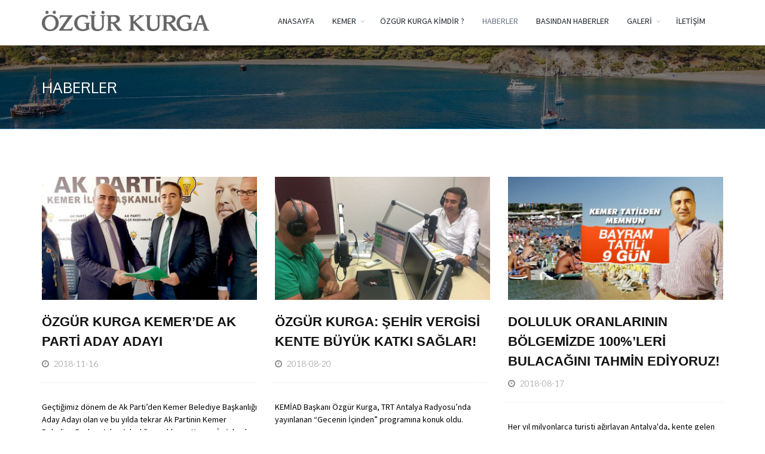

--- FILE ---
content_type: text/html; charset=UTF-8
request_url: https://ozgurkurga.com/haberler.php?pageno=1
body_size: 4620
content:
<!DOCTYPE html>
<!--[if IE 8]>			<html class="ie ie8" lang="tr"> <![endif]-->
<!--[if IE 9]>			<html class="ie ie9" lang="tr"> <![endif]-->
<!--[if gt IE 9]><!-->	<html lang="tr"> <!--<![endif]-->
	<head>
		<meta charset="utf-8" />
				<title>HABERLER | ÖZGÜR KURGA</title>
		<meta name="keywords" content="" />
		<meta name="description" content="" />		
		
		<link rel="icon" href="favicon.ico" type="image/x-icon" >
		<link rel="shortcut" href="favicon.ico" type="image/x-icon">
		
				<base href="/">
				
		
		<meta name="viewport" content="width=device-width, maximum-scale=1, initial-scale=1, user-scalable=0" />
		<!--[if IE]><meta http-equiv='X-UA-Compatible' content='IE=edge,chrome=1'><![endif]-->

				
		<link rel="stylesheet" href="" type="text/css" >
			<link rel="stylesheet" href="assets/LESS/production.less.css" type="text/css" >
        		<link rel="stylesheet" href="assets/LESS/_lib/essentials/essentials/owl-carousel.less.css" type="text/css" >
        		<link rel="stylesheet" href="assets/LESS/smarty/layout-top-nav.less.css" type="text/css" >
        		<link rel="stylesheet" href="assets/LESS/smarty/header-1.less.css" type="text/css" >
        		<link rel="stylesheet" href="assets/LESS/smarty/layout-page-header.less.css" type="text/css" >
        		<link rel="stylesheet" href="assets/LESS/smarty/layout-blog.less.css" type="text/css" >
        		<link rel="stylesheet" href="assets/LESS/smarty/layout-footer.less.css" type="text/css" >
        		<link rel="stylesheet" href="assets/LESS/smarty2/layout-scroll-top-2.less.css" type="text/css" >
        		<link rel="stylesheet" href="assets/LESS/color-scheme.less.css" type="text/css" >
        		<link rel="stylesheet" href="assets/LESS/custom-scheme.less.css" type="text/css" >
        
 		<!-- Matomo -->
<script type="text/javascript">
  var _paq = window._paq || [];
  /* tracker methods like "setCustomDimension" should be called before "trackPageView" */
  _paq.push(['trackPageView']);
  _paq.push(['enableLinkTracking']);
  (function() {
    var u="//stats.deyta.net/";
    _paq.push(['setTrackerUrl', u+'matomo.php']);
    _paq.push(['setSiteId', '198']);
    var d=document, g=d.createElement('script'), s=d.getElementsByTagName('script')[0];
    g.type='text/javascript'; g.async=true; g.defer=true; g.src=u+'matomo.js'; s.parentNode.insertBefore(g,s);
  })();
</script>
<!-- End Matomo Code -->

	</head>

<body class="smoothscroll enable-animation     " >

    <div id="wrapper">
        
        

<div id="header" class="clearfix    noborder   shadow-after-3 header-md">

	
	<header id="topNav">
                              
		<div class="container">

			
			<button class="btn btn-mobile" data-toggle="collapse" data-target=".nav-main-collapse">
				<i class="fa fa-bars"></i>
			</button>

<a class="logo  " href="index.html">
    <img src="media/logo.png" alt="ÖZGÜR KURGA" class="img-responsive"/>
</a>







<div class="navbar-collapse nav-main-collapse collapse   ">
    <nav class="nav-main">
    
  
<ul id="topMain" class="nav nav-pills nav-main  ">

  
                        <li class="" ><a href="index.html" >
                  ANASAYFA</a></li>
                                  <li class="dropdown  ">
                <a class="dropdown-toggle" href="#">
                  KEMER</a>
                 
  
  
  <ul class="dropdown-menu" >
              <li class=" ">
		<a href="kemerhakkindagenelbilgiler.html" >
          KEMER HAKKINDA GENEL BİLGİLER</a>
        </li>
                    <li class=" ">
		<a href="kemervecevresi.html" >
          KEMER VE ÇEVRESİ</a>
        </li>
                    <li class=" ">
		<a href="kemerharitasi.html" >
          KEMER HARİTA</a>
        </li>
                    <li class=" ">
		<a href="etkiliyicivebuyuleyici.html" >
          ETKİLEYİCİ VE BÜYÜLEYİCİ BİR GÜZELLİK “ PHASELIS “</a>
        </li>
        
  </ul>
  

  
      </li>
                                    <li class="" ><a href="kimdir.html" >
                   ÖZGÜR KURGA KİMDİR ?</a></li>
                                      <li class="active" ><a href="haberler.html" >
                  HABERLER</a></li>
                                      <li class="" ><a href="basindahaberler.html" >
                  BASINDAN HABERLER</a></li>
                                  <li class="dropdown  ">
                <a class="dropdown-toggle" href="#">
                  GALERİ</a>
                 
  
  
  <ul class="dropdown-menu" >
              <li class=" ">
		<a href="fotograflar.html" >
          FOTOĞRAFLAR</a>
        </li>
                    <li class=" ">
		<a href="videolar.html" >
          VİDEOLAR</a>
        </li>
        
  </ul>
  

  
      </li>
                                    <li class="" ><a href="iletisim.html" >
                  İLETİŞİM</a></li>
                
 </ul>

  
    </nav>
</div>

		</div>
	</header>
	
</div>

            

<section class="page-header parallax parallax-1 page-header-md   " style="background-image:url('media/jhl33.jpg')">
    <div class="overlay dark-5 "></div>
    <div class="container">
        <h1>HABERLER</h1>
        
                <ol class="breadcrumb">
            
        </ol>
            </div>
</section>

    
<section  class=" ">
            <div class="container">
                
          
<div class="row equal">
 
      

    <div class="blog-post-item col-md-4">
                            
        <figure class="margin-bottom-20">
            <img class="img-responsive" src="media/news/okurga1_ad1.jpg?p=small" alt="">
        </figure>
        
        <h2><a href="haber-detay.html?news_id=659">ÖZGÜR KURGA KEMER’DE AK PARTİ ADAY ADAYI</a></h2>

        <ul class="blog-post-info list-inline">
                        <li>
                <a href="#">
                    <i class="fa fa-clock-o"></i>
                    <span class="font-lato">2018-11-16</span>
                </a>
            </li>
                                                        </ul>

        <p><p>Geçtiğimiz dönem de Ak Parti&rsquo;den Kemer Belediye Başkanlığı Aday Adayı olan ve bu yılda tekrar Ak Partinin Kemer Belediye Başkan Aday Adaylığını açıklayan Kemer İş Adamları Derneği Başkanı İş Adamı Özgür Kurga, başvuru dosyasını İlçe Başkanı İ.Selami Minta&rsquo;ya verdi.İlçe binasında düzenlenen törende, Başkan İ.Selami Minta Ak Parti Aday Adaylığı için Özgür Kurga&rsquo;yı kutlayarak 31 Mart Yerel seçimlerinde Kemer&rsquo;i Ak Parti Belediyeciliği ile tanıştırmak için çalıştıklarını söyledi ve hayırlı olsun dileklerini iletti.</p>
</p>

        <a href="haber-detay.html?news_id=659" class="btn btn-reveal btn-default">
                <i class="fa fa-plus"></i>
                <span>Devamı</span>
        </a>
    </div>

 
      

    <div class="blog-post-item col-md-4">
                            
        <figure class="margin-bottom-20">
            <img class="img-responsive" src="media/news/trtradyo_gece1.jpg?p=small" alt="">
        </figure>
        
        <h2><a href="haber-detay.html?news_id=645">ÖZGÜR KURGA: ŞEHİR VERGİSİ KENTE BÜYÜK KATKI SAĞLAR!</a></h2>

        <ul class="blog-post-info list-inline">
                        <li>
                <a href="#">
                    <i class="fa fa-clock-o"></i>
                    <span class="font-lato">2018-08-20</span>
                </a>
            </li>
                                                        </ul>

        <p><p>KEMİAD Başkanı Özgür Kurga, TRT Antalya Radyosu&rsquo;nda yayınlanan &ldquo;Gecenin İçinden&rdquo; programına konuk oldu.&nbsp;</p>
</p>

        <a href="haber-detay.html?news_id=645" class="btn btn-reveal btn-default">
                <i class="fa fa-plus"></i>
                <span>Devamı</span>
        </a>
    </div>

 
      

    <div class="blog-post-item col-md-4">
                            
        <figure class="margin-bottom-20">
            <img class="img-responsive" src="media/news/tatmenun1.jpg?p=small" alt="">
        </figure>
        
        <h2><a href="haber-detay.html?news_id=646">DOLULUK ORANLARININ BÖLGEMİZDE 100%’LERİ BULACAĞINI TAHMİN EDİYORUZ!</a></h2>

        <ul class="blog-post-info list-inline">
                        <li>
                <a href="#">
                    <i class="fa fa-clock-o"></i>
                    <span class="font-lato">2018-08-17</span>
                </a>
            </li>
                                                        </ul>

        <p><p>Her yıl milyonlarca turisti ağırlayan Antalya&#39;da, kente gelen her üç turistten birinin Perge Antik Kenti&#39;ni ziyaret etmesinin amaçlandığı ve Akdeniz Turistik Otelciler ve İşletmeciler Birliği (AKTOB),&nbsp;</p>
</p>

        <a href="haber-detay.html?news_id=646" class="btn btn-reveal btn-default">
                <i class="fa fa-plus"></i>
                <span>Devamı</span>
        </a>
    </div>

</div>		
<div class="row equal">
 
      

    <div class="blog-post-item col-md-4">
                            
        <figure class="margin-bottom-20">
            <img class="img-responsive" src="media/news/03.jpg?p=small" alt="">
        </figure>
        
        <h2><a href="haber-detay.html?news_id=647">KURGA'DAN TİCARET İL MÜDÜRÜLÜĞÜNE ZİYARET</a></h2>

        <ul class="blog-post-info list-inline">
                        <li>
                <a href="#">
                    <i class="fa fa-clock-o"></i>
                    <span class="font-lato">2018-08-02</span>
                </a>
            </li>
                                                        </ul>

        <p><p>KEMİAD (Kemer Turizmci ve İşadamları Derneği) Yönetim Kurulu Başkanı Özgür KURGA&#39;dan ziyaret .&nbsp;</p>
</p>

        <a href="haber-detay.html?news_id=647" class="btn btn-reveal btn-default">
                <i class="fa fa-plus"></i>
                <span>Devamı</span>
        </a>
    </div>

 
      

    <div class="blog-post-item col-md-4">
                            
        <figure class="margin-bottom-20">
            <img class="img-responsive" src="media/news/06.jpg?p=small" alt="">
        </figure>
        
        <h2><a href="haber-detay.html?news_id=650">SÜRDÜRÜLEBİLİR TURİZM İÇİN ÇEVRE ÇOK ÖNEMLİ BİR YER TEŞKİL EDİYOR!</a></h2>

        <ul class="blog-post-info list-inline">
                        <li>
                <a href="#">
                    <i class="fa fa-clock-o"></i>
                    <span class="font-lato">2018-07-30</span>
                </a>
            </li>
                                                        </ul>

        <p><p>Dünyadaki tüm canlıların yaşanabilir ve temiz bir çevrede yaşayabilmeleri adına 1972 yılında İsveç&#39;in Stockholm kentinde&nbsp;</p>
</p>

        <a href="haber-detay.html?news_id=650" class="btn btn-reveal btn-default">
                <i class="fa fa-plus"></i>
                <span>Devamı</span>
        </a>
    </div>

 
      

    <div class="blog-post-item col-md-4">
                            
        <figure class="margin-bottom-20">
            <img class="img-responsive" src="media/news/07.jpg?p=small" alt="">
        </figure>
        
        <h2><a href="haber-detay.html?news_id=651">KEMERİMİZİN DOĞA HARİKASI BU ALANI GELECEĞİMİZ OLAN ÇOCUKLARIMIZA KALMALI!</a></h2>

        <ul class="blog-post-info list-inline">
                        <li>
                <a href="#">
                    <i class="fa fa-clock-o"></i>
                    <span class="font-lato">2018-07-27</span>
                </a>
            </li>
                                                        </ul>

        <p><p>Doğal güzellikleri ile ünlü turistik ilçe Kemer&#39;i geçtikten sonra Çıralıya gelmeden önce, denize girilebilen, tekneyle konaklanabilen, koydaki kayasının üstünde Kleopatra&#39;ya benzer şekli ile turistlerin ilgi odağı olan&nbsp;</p>
</p>

        <a href="haber-detay.html?news_id=651" class="btn btn-reveal btn-default">
                <i class="fa fa-plus"></i>
                <span>Devamı</span>
        </a>
    </div>

</div>		
<div class="row equal">
 
      

    <div class="blog-post-item col-md-4">
                            
        <figure class="margin-bottom-20">
            <img class="img-responsive" src="media/news/05.jpg?p=small" alt="">
        </figure>
        
        <h2><a href="haber-detay.html?news_id=649">ANTALYA'DA 2018 PERGE YILI, 2019 YILI PHASELIS YILI OLUR MU?</a></h2>

        <ul class="blog-post-info list-inline">
                        <li>
                <a href="#">
                    <i class="fa fa-clock-o"></i>
                    <span class="font-lato">2018-07-15</span>
                </a>
            </li>
                                                        </ul>

        <p><p>Her yıl milyonlarca turisti ağırlayan Antalya&#39;da, kente gelen her üç turistten birinin Perge Antik Kenti&#39;ni ziyaret etmesinin amaçlandığı ve Akdeniz Turistik Otelciler ve İşletmeciler Birliği (AKTOB),</p>
</p>

        <a href="haber-detay.html?news_id=649" class="btn btn-reveal btn-default">
                <i class="fa fa-plus"></i>
                <span>Devamı</span>
        </a>
    </div>

 
      

    <div class="blog-post-item col-md-4">
                            
        <figure class="margin-bottom-20">
            <img class="img-responsive" src="media/news/08.jpg?p=small" alt="">
        </figure>
        
        <h2><a href="haber-detay.html?news_id=652">İBRAHİM ACAR:“ÖZGÜR KURGA’YA ÇOK TEŞEKKÜR EDİYORUZ!”</a></h2>

        <ul class="blog-post-info list-inline">
                        <li>
                <a href="#">
                    <i class="fa fa-clock-o"></i>
                    <span class="font-lato">2018-07-10</span>
                </a>
            </li>
                                                        </ul>

        <p><p>KEMİAD (Kemer Turizmci ve İş Adamları Derneği) Başkanı Özgür Kurga, Antalya İl Kültür ve Turizm Müdürü İbrahim Acar&rsquo;ı makamında ziyaret etti.&nbsp;</p>
</p>

        <a href="haber-detay.html?news_id=652" class="btn btn-reveal btn-default">
                <i class="fa fa-plus"></i>
                <span>Devamı</span>
        </a>
    </div>

 
      

    <div class="blog-post-item col-md-4">
                            
        <figure class="margin-bottom-20">
            <img class="img-responsive" src="media/news/04.jpg?p=small" alt="">
        </figure>
        
        <h2><a href="haber-detay.html?news_id=648">RIZA PERÇİN’DEN KEMİAD BAŞKANI ÖZGÜR KURGA’YA ZİYARET</a></h2>

        <ul class="blog-post-info list-inline">
                        <li>
                <a href="#">
                    <i class="fa fa-clock-o"></i>
                    <span class="font-lato">2018-07-01</span>
                </a>
            </li>
                                                        </ul>

        <p><p>Geçtiğimiz Cuma günü Kaşta gerçekleştirilen Batı Antalya Yöre Temsil Kurulu seçiminde Başkanlığa seçilen Rıza Perçin Kemer&rsquo;de teşekkür ziyaretlerinde bulundu.&nbsp;</p>
</p>

        <a href="haber-detay.html?news_id=648" class="btn btn-reveal btn-default">
                <i class="fa fa-plus"></i>
                <span>Devamı</span>
        </a>
    </div>

</div>		
<div class="row equal">
 
      

    <div class="blog-post-item col-md-4">
                            
        <figure class="margin-bottom-20">
            <img class="img-responsive" src="media/news/09.jpg?p=small" alt="">
        </figure>
        
        <h2><a href="haber-detay.html?news_id=653">ÖZGÜR KURGA:BAYRAM, BÖLGEMİZDE BÜYÜK BİR HAREKETLİLİK SAĞLAYACAK!</a></h2>

        <ul class="blog-post-info list-inline">
                        <li>
                <a href="#">
                    <i class="fa fa-clock-o"></i>
                    <span class="font-lato">2018-06-25</span>
                </a>
            </li>
                                                        </ul>

        <p><p><strong>KEMİAD (Kemer Turizmci ve İş Adamları Derneği) Başkanı Özgür Kurga</strong>, başta tüm İslam alemi olmak üzere Kemerli turizmcilerin ve vatandaşların Ramazan Bayramını kutladı.</p>
</p>

        <a href="haber-detay.html?news_id=653" class="btn btn-reveal btn-default">
                <i class="fa fa-plus"></i>
                <span>Devamı</span>
        </a>
    </div>

 
      

    <div class="blog-post-item col-md-4">
                            
        <figure class="margin-bottom-20">
            <img class="img-responsive" src="media/news/10.jpg?p=small" alt="">
        </figure>
        
        <h2><a href="haber-detay.html?news_id=654">ÖZGÜR KURGA:MİLLETİMİZ SON SÖZÜNÜ SÖYLEDİ VE TÜRKİYE KAZANDI!</a></h2>

        <ul class="blog-post-info list-inline">
                        <li>
                <a href="#">
                    <i class="fa fa-clock-o"></i>
                    <span class="font-lato">2018-06-14</span>
                </a>
            </li>
                                                        </ul>

        <p><p>KEMİAD (Kemer Turizmci ve&nbsp; İş Adamları Derneği ) Başkanı Özgür Kurga yaptığı açıklamada, 24 Haziran 2018 tarihinde düzenlenen seçim sonuçlarını değerlendirerek,</p>
</p>

        <a href="haber-detay.html?news_id=654" class="btn btn-reveal btn-default">
                <i class="fa fa-plus"></i>
                <span>Devamı</span>
        </a>
    </div>

 
      

    <div class="blog-post-item col-md-4">
                            
        <figure class="margin-bottom-20">
            <img class="img-responsive" src="media/news/11.jpg?p=small" alt="">
        </figure>
        
        <h2><a href="haber-detay.html?news_id=655">BAKAN ERSOY VE BAŞKAN TÜREL İLE BİRLİKTE KEMER LİMAN CADDESİNİ GEZDİK</a></h2>

        <ul class="blog-post-info list-inline">
                        <li>
                <a href="#">
                    <i class="fa fa-clock-o"></i>
                    <span class="font-lato">2018-06-11</span>
                </a>
            </li>
                                                        </ul>

        <p><p>Antalyalı Kültür ve Turizm Bakanı Mehmet Ersoy ile Büyükşehir Belediye Başkanı Menderes Türel, dün Kemer ilçesini ziyaret edip Liman Caddesi&rsquo;ni gezdi. Ziyaretlerde KEMİAD Başkanı Özgür Kurga da hazr bulundu ve eşlik etti.</p>
</p>

        <a href="haber-detay.html?news_id=655" class="btn btn-reveal btn-default">
                <i class="fa fa-plus"></i>
                <span>Devamı</span>
        </a>
    </div>

</div>		

<div class="text-left">						
    <ul class="pagination ">
                                    
        <li  class="active"><a href="/haberler.php?pageno=1">1</a></li>
                            
        <li ><a href="/haberler.php?pageno=2">2</a></li>
                            
        <li ><a href="/haberler.php?pageno=3">3</a></li>
                            
        <li ><a href="/haberler.php?pageno=4">4</a></li>
                            
        <li ><a href="/haberler.php?pageno=5">5</a></li>
                            
        <li ><a href="/haberler.php?pageno=6">6</a></li>
                            
        <li ><a href="/haberler.php?pageno=7">7</a></li>
                            
        <li ><a href="/haberler.php?pageno=8">8</a></li>
                            
        <li ><a href="/haberler.php?pageno=9">9</a></li>
                            
        <li ><a href="/haberler.php?pageno=10">10</a></li>
                            
        <li ><a href="/haberler.php?pageno=11">11</a></li>
                            
        <li ><a href="/haberler.php?pageno=12">12</a></li>
                            
        <li ><a href="/haberler.php?pageno=13">13</a></li>
                            
        <li ><a href="/haberler.php?pageno=14">14</a></li>
                            
        <li ><a href="/haberler.php?pageno=15">15</a></li>
                            
        <li ><a href="/haberler.php?pageno=16">16</a></li>
                            
        <li ><a href="/haberler.php?pageno=17">17</a></li>
                            
        <li ><a href="/haberler.php?pageno=18">18</a></li>
                            
        <li ><a href="/haberler.php?pageno=19">19</a></li>
                            
        <li ><a href="/haberler.php?pageno=20">20</a></li>
                            
        <li ><a href="/haberler.php?pageno=21">21</a></li>
                            
        <li ><a href="/haberler.php?pageno=22">22</a></li>
                            
        <li ><a href="/haberler.php?pageno=23">23</a></li>
                            
        <li ><a href="/haberler.php?pageno=24">24</a></li>
                            
        <li ><a href="/haberler.php?pageno=25">25</a></li>
                
                <li><a href="/haberler.php?pageno=2">»</a></li>        
            </ul>	
</div>
                </div>
        </section>



        <footer id="footer" class="footer-light ">

    <div class="copyright">
	<div class="container">
                            &copy; ÖZGÜR KURGA
            
	</div>
</div>


</footer>

    </div>
    
<a href="#" id="toTop" class="totop-color totop-circle totop-arrow2"></a>



<div id="preloader">
    <div class="inner">
        <span class="loader"></span>
    </div>
</div>



<script type="text/javascript">var plugin_path = 'assets/plugins/';</script>
<script type="text/javascript" src="assets/plugins/jquery/jquery-2.2.3.min.js"></script>


<script src="bower_components/jquery.appear/jquery.appear.js" type="text/javascript"></script>
<script src="bower_components/jquery.easing/jquery.easing.min.js" type="text/javascript"></script>
<script src="bower_components/wowjs/wow.min.js" type="text/javascript"></script>
<script src="js/plugins/owl-carousel.js" type="text/javascript"></script>
<script src="js/plugins/bgimage.js" type="text/javascript"></script>
<script src="js/plugins/topnav.js" type="text/javascript"></script>
<script src="bower_components/jquery-parallax/scripts/jquery.parallax-1.1.3.js" type="text/javascript"></script>
<script src="js/plugins/parallax.js" type="text/javascript"></script>

<script type="text/javascript" src="assets/js/scripts.js"></script>
<script type="text/javascript">
$(document).ready( function() {
_owl_carousel();;
_bgimage();
_topNav();
_parallax();
jQuery('#toTop').bind('click', function(e) { e.preventDefault(); jQuery('html,body').animate({scrollTop: 0}, 800, 'easeInOutExpo'); });;

} );
</script >


</body>
</html>


--- FILE ---
content_type: text/css
request_url: https://ozgurkurga.com/assets/LESS/smarty2/layout-scroll-top-2.less.css
body_size: 225
content:
#toTop{font-size:38px;line-height:33px;background-color:rgba(0,0,0,.3);color:#FFF;position:fixed;height:35px;width:40px;right:6px;bottom:6px;text-align:center;text-transform:uppercase;opacity:.9;filter:alpha(opacity=90);text-decoration:none;display:none;z-index:1000;border-radius:2px;transition:all .2s}#toTop:hover{background-color:rgba(0,0,0,.7)}#toTop.totop-transparent{background-color:transparent;color:#3362b9}#toTop.totop-transparent:hover{background-color:transparent;color:#789ada}#toTop.totop-dark{background-color:rgba(0,0,0,.3);color:#FFF}#toTop.totop-dark:hover{background-color:rgba(0,0,0,.7);color:#FFF}#toTop.totop-color{background-color:#3362b9;color:#FFF}#toTop.totop-color:hover{background-color:#789ada;color:#FFF}#toTop.totop-light{background-color:rgba(255,255,255,.3);color:#333}#toTop.totop-light:hover{background-color:rgba(255,255,255,.7);color:#333}#toTop.totop-rounded{border-radius:2px}#toTop.totop-circle{border-radius:50%}#toTop.totop-flat{border-radius:0}#toTop:before{font-family:fontawesome;content:"\f0aa"}#toTop:before{font-family:fontawesome;content:"\f102"}#toTop.totop-arrow1:before{font-family:fontawesome;content:"\f102"}#toTop.totop-arrow2:before{font-family:fontawesome;content:"\f106"}#toTop.totop-arrow3:before{font-family:fontawesome;content:"\f01b"}#toTop.totop-arrow4:before{font-family:fontawesome;content:"\f0aa"}#toTop.totop-arrow5:before{font-family:fontawesome;content:"\f062"}#toTop.totop-arrow6:before{font-family:fontawesome;content:"\f151"}#toTop.totop-arrow7:before{font-family:fontawesome;content:"\f0d8"}#toTop.totop-arrow8:before{font-family:fontawesome;content:"\f139"}#toTop.totop-arrow10:before{font-family:fontawesome;content:"\f077"}#toTop.totop-arrow11:before{font-family:fontawesome;content:"\f0a6"}#toTop.totop-arrow12:before{font-family:fontawesome;content:"\f176"}

--- FILE ---
content_type: text/css
request_url: https://ozgurkurga.com/assets/LESS/color-scheme.less.css
body_size: 2212
content:
::selection{background:#3362b9}::-moz-selection{background:#3362b9}::-webkit-selection{background:#3362b9}#menu_overlay_close:hover,#page-menu.page-menu-dark ul>li.active>a>i,#page-menu.page-menu-dark ul>li:hover>a>i,#page-menu.page-menu-light ul>li.active>a>i,#page-menu.page-menu-light ul>li:hover>a>i,#page-menu.page-menu-transparent ul>li.active>a>i,#page-menu.page-menu-transparent ul>li:hover>a>i,#portfolio h2>a:hover,#portfolio h3>a:hover,#portfolio h4>a:hover,#portfolio h5>a:hover,#portfolio h6>a:hover,#sidepanel ul li a:hover,#sidepanel ul li a[data-toggle=collapse],#sidepanel ul li a[data-toggle=collapse]:hover,#slidetop a:hover,#topMain.nav-pills>li.active>a>span.topMain-icon,.blog-post-item h2>a:hover,.blog-post-item h3>a:hover,.blog-post-item h4>a:hover,.blog-post-item h5>a:hover,.box-icon.box-icon-color i,.href-reset a.active,.href-reset a:hover,.item-box .item-hover .inner .ico-rounded:hover>span,.mdl-badge.mdl-badge--no-background[data-badge]:after,.menu-list ul li a:hover,.menu-list ul li.active a,.owl-carousel.featured a.figure>span>i,.owl-carousel.featured a:hover,.pagination>li>a,.pagination>li>a:hover,.pagination>li>span,.price-clean-popular h4,.switch-primary.switch-round>input:checked+.switch-label:after,.tab-post a:hover,.tag:hover>span.txt,.tp-caption.block_white,a,a.href-reset.active,a.href-reset:hover,a:focus:not(.btn),figure.zoom>a.lightbox:hover,h1>span,h2>span,h3>span,h4>span,h5>span,h6>span,section b.theme-color,section div.theme-color,section em.theme-color,section i.theme-color,section p.theme-color,section span.theme-color,section.dark .nav-tabs.nav-clean>li.active>a,section.dark .tag:hover>span.txt,section.dark a,ul.list-links>li>a:hover,ul.side-nav>li a:hover,ul.side-nav>li.active>a,ul.side-nav>li:hover>a,ul.widget-twitter li>small>a:hover{color:#3362b9}#header li.quick-cart .quick-cart-box a.btn,#header li.quick-cart .quick-cart-box a.btn:hover,#page-menu,#page-menu ul,#progressBar #bar,#sidepanel.sidepanel-theme-color,#topMain.nav-pills>li.active>a>span.theme-color,.box-static.box-color,.btn-primary,.btn-primary:active,.btn-primary:focus,.btn-primary:hover,.callout-theme-color,.caption-primary,.datepicker table tr td.active.active,.ei-slider-thumbs li.ei-slider-element,.fancy-file-upload.fancy-file-primary>span.button,.flex-control-paging li a.flex-active,.inews-item .inews-thumbnail .inews-sticky,.info-bar.info-bar-color,.list-group-item.active>.badge.badge-default,.mdl-badge[data-badge]:after,.music-album-title:hover,.nav-tabs.nav-alternate>li.active>a,.open>.dropdown-toggle.btn-primary,.owl-theme .owl-controls .owl-page span,.pagination>.active>a,.pagination>.active>a:hover,.primary-slider .ui-slider .ui-slider-handle:before,.primary-slider .ui-slider .ui-slider-range,.progress-bar-primary,.ribbon-inner,.shop-list-options .btn.active,.switch.switch-primary>input:checked+.switch-label,.toast-primary,.tp-bullets.simplebullets.round .bullet.selected,.tp-caption.block_theme_color,div.alert.alert-primary,div.alert.alert-theme-color,i.ico-color,span.badge-default,span.label-default{background-color:#3362b9}#music-player .mejs-controls .mejs-horizontal-volume-slider .mejs-horizontal-volume-current,#music-player .mejs-controls .mejs-time-rail .mejs-time-current,.swiper-pagination-bullet-active,section .theme-background{background-color:#3362b9!important}.inews-content-inner h3>a,.pagination.pagination-simple>li.active>a,div.side-nav ul.list-group-bordered>li>a:hover,div.side-nav ul>li.active>a,div.side-nav ul>li:hover>a,section .theme-color{color:#3362b9!important}.btn-primary,.btn-primary:active,.btn-primary:focus,.btn-primary:hover,.hvr-reveal:before,.primary-slider .ui-slider .ui-slider-handle,.switch.switch-primary>input:checked+.switch-label,.timeline_center li h3:before,.timeline_center:after,a.thumbnail.active,a.thumbnail:hover{border-color:#3362b9}.btn-primary,.btn-primary:active,.btn-primary:focus,.btn-primary:hover .pagination>.active>a,.open>.dropdown-toggle.btn-primary,.pagination>.active>a:hover{border-color:#3362b9}#topNav ul.dropdown-menu{border-top-color:#3362b9}.modal-content,section.featured-grid div.row>div .ribbon:before{border-top-color:#3362b9}#topNav ul.dropdown-menu{border-color:#3362b9 #fff #fff}#topNav div.submenu-dark ul.dropdown-menu{border-color:#3362b9 #3F3F3F #3F3F3F}#topNav div.submenu-color ul.dropdown-menu{border-color:#3362b9 #3F3F3F #3F3F3F}#topMain li.search .search-box{border-top:#3362b9 2px solid}#topNav div.submenu-color ul.dropdown-menu{background-color:#3362b9}#topNav div.submenu-color ul.dropdown-menu{border-color:#888 #3362b9 #3362b9}#topNav div.submenu-color ul.dropdown-menu a.dropdown-toggle{background-image:url(../../images/_smarty/submenu_light.png)}#topNav div.submenu-color ul.dropdown-menu li.active:focus>a,#topNav div.submenu-color ul.dropdown-menu li.active:hover>a,#topNav div.submenu-color ul.dropdown-menu li.active>a,#topNav div.submenu-color ul.dropdown-menu li:focus>a,#topNav div.submenu-color ul.dropdown-menu li:hover>a{color:#fff;background-color:rgba(0,0,0,.15)}#topNav div.submenu-color ul.dropdown-menu li.divider{background-color:rgba(255,255,255,.3)}#topNav div.submenu-color ul.dropdown-menu>li a{color:#fff}#topNav div.submenu-color #topMain>li.mega-menu div.row div>ul>li>span{color:#fff}#topNav div.submenu-color #topMain>li.mega-menu div.row div{border-left:rgba(0,0,0,.2) 1px solid}section.theme-color,section.theme-color div.heading-title.heading-dotted h1,section.theme-color div.heading-title.heading-dotted h2,section.theme-color div.heading-title.heading-dotted h3,section.theme-color div.heading-title.heading-dotted h4,section.theme-color div.heading-title.heading-dotted h5,section.theme-color div.heading-title.heading-dotted h6{color:#fff;background-color:#3362b9}section.theme-color div.heading-title h1,section.theme-color div.heading-title h2,section.theme-color div.heading-title h3,section.theme-color div.heading-title h4,section.theme-color div.heading-title h5,section.theme-color div.heading-title h6{background-color:#3362b9}section.theme-color div.heading-title h1 span,section.theme-color div.heading-title h2 span,section.theme-color div.heading-title h3 span,section.theme-color div.heading-title h4 span,section.theme-color div.heading-title h5 span,section.theme-color div.heading-title h6 span{color:#fff}section.theme-color a{color:#fff;text-decoration:none}section.theme-color a:hover{color:#111}section.theme-color pre{background-color:rgba(0,0,0,.1)}section.theme-color div.heading-border-bottom.heading-color{border-bottom-color:rgba(255,255,255,.5)}body.menu-vertical #mainMenu.sidebar-vertical .dropdown-menu>.active>a,body.menu-vertical #mainMenu.sidebar-vertical .dropdown-menu>.active>a:focus,body.menu-vertical #mainMenu.sidebar-vertical .dropdown-menu>.active>a:hover,body.menu-vertical #mainMenu.sidebar-vertical .navbar-default .navbar-nav>.active>a,body.menu-vertical #mainMenu.sidebar-vertical .sidebar-nav .navbar li:hover>a{color:#3362b9!important}section.dark .btn-default:hover{color:#3362b9;background-color:rgba(0,0,0,.3)}section.page-header .breadcrumb a:hover{color:#3362b9!important;text-decoration:none}div.divider.divider-color i{color:#fff}div.divider.divider-color:after,div.divider.divider-color:before{border-top:#3362b9 1px solid}div.divider.divider-color i{color:#3362b9}div.divider.divider-circle.divider-color i{color:#fff;background-color:#3362b9}div.divider.divider-border>a:hover>i{color:#3362b9}div.heading-title.heading-line-double.heading-color:before,div.heading-title.heading-line-single.heading-color:before{border-color:#3362b9}div.heading-border-bottom.heading-color{border-bottom-color:#3362b9}div.heading-title.heading-border.heading-color,div.heading-title.heading-border.heading-inverse.heading-color{border-color:#3362b9}section.dark div.heading-title.heading-border-bottom{border-bottom-color:#3362b9}.box-icon a.box-icon-title:hover>h2{color:#3362b9}.box-icon a.box-icon-title:hover>i{color:#fff;background-color:#3362b9}.box-icon a.box-icon-more{color:#111}.box-icon a.box-icon-more:hover,section.dark .box-icon a.box-icon-more:hover{color:#3362b9}.box-video a.box-image-title:hover h2,.box-video a.box-video-title:hover h2{color:#3362b9}.box-flip .box2{color:#fff;background-color:#3362b9}.box-flip .box2 h1,.box-flip .box2 h2,.box-flip .box2 h3,.box-flip .box2 h4,.box-flip .box2 h5,.box-flip .box2 h6{color:#fff}.box-static.box-border-top{border-color:#3362b9}.navbar-primary{border-color:#3362b9!important;background-color:#3362b9!important}.pagination>li.active>a,section.dark .pagination>li.active>a{border-color:#3362b9;background-color:#3362b9}.process-wizard-primary>.process-wizard-step>.process-wizard-dot,.process-wizard-primary>.process-wizard-step>.progress>.progress-bar{background:#3362b9}.process-wizard-primary>.process-wizard-step>.process-wizard-dot:after{background-color:rgba(0,0,0,.4)}ul.process-steps li.active a,ul.process-steps li.active a:focus,ul.process-steps li.active:hover>a{background-color:#3362b9!important;border-color:#3362b9!important}ul.process-steps li.active h1,ul.process-steps li.active h2,ul.process-steps li.active h3,ul.process-steps li.active h4,ul.process-steps li.active h5,ul.process-steps li.active h6{color:#3362b9}div.mega-price-table .pricing-head,div.mega-price-table .pricing-title,div.mega-price-table .pricing.popular{background-color:#3362b9}div.mega-price-table .pricing-table i.fa,div.mega-price-table .pricing:hover h4{color:#3362b9}i.ico-hover:hover,section.dark i.ico-hover:hover{background-color:#3362b9;border-color:#3362b9}.nav-tabs.nav-top-border>li.active>a,.nav-tabs.nav-top-border>li.active>a:hover{border-top-color:#3362b9!important}.nav-tabs.nav-bottom-border>li.active>a,.nav-tabs.nav-bottom-border>li.active>a:hover{border-bottom-color:#3362b9!important}.nav-tabs.nav-alternate>li.active>a{background-color:#3362b9!important}.nav-tabs>li.active>a{color:#3362b9!important}.sky-form .toggle i:before{background-color:#3362b9}.sky-form .button{background-color:#3362b9}.sky-form .radio input+i:after{background-color:#3362b9}.sky-form .checkbox input+i:after{color:#3362b9}.sky-form .checkbox input:checked+i,.sky-form .radio input:checked+i,.sky-form .toggle input:checked+i{border-color:#3362b9}.sky-form .rating input:checked~label{color:#3362b9}.hvr-border-fade:active,.hvr-border-fade:focus,.hvr-border-fade:hover{box-shadow:inset 0 0 0 4px #3362b9,0 0 1px transparent}.hvr-back-pulse:active,.hvr-back-pulse:focus,.hvr-back-pulse:hover,.hvr-bounce-to-bottom:before,.hvr-bounce-to-left:before,.hvr-bounce-to-right:before,.hvr-bounce-to-top:before,.hvr-fade:active,.hvr-fade:focus,.hvr-fade:hover,.hvr-overline-from-center:before,.hvr-overline-from-left:before,.hvr-overline-from-right:before,.hvr-overline-reveal:before,.hvr-radial-in,.hvr-radial-out:before,.hvr-rectangle-inm .hvr-rectangle-out:before,.hvr-shutter-in-horizontal,.hvr-shutter-in-vertical,.hvr-shutter-out-horizontal:before,.hvr-shutter-out-vertical:before,.hvr-sweep-to-bottom:before,.hvr-sweep-to-left:before,.hvr-sweep-to-right:before,.hvr-sweep-to-top:before,.hvr-underline-from-center:before,.hvr-underline-from-left:before,.hvr-underline-from-right:before,.hvr-underline-reveal:before{background-color:#3362b9}

--- FILE ---
content_type: application/javascript
request_url: https://ozgurkurga.com/js/plugins/bgimage.js
body_size: 1
content:
function _bgimage() {
    // BODY BACKGROUND ONLY
    var data_background = jQuery('body').attr('data-background') || '';

    if(data_background != '') {
    
        loadScript(plugin_path + 'jquery.backstretch.min.js', function() {

            if(data_background) {
                jQuery.backstretch(data_background);
                jQuery('body').addClass('transparent'); // remove backround color of boxed class
            }

        });
    }
}

--- FILE ---
content_type: application/javascript
request_url: https://ozgurkurga.com/js/plugins/owl-carousel.js
body_size: 1057
content:
function _owl_carousel() {
	var _container = jQuery("div.owl-carousel");

	if(_container.length > 0) {

		loadScript(plugin_path + 'owl-carousel/owl.carousel.min.js', function() {

			_container.each(function() {

				var slider 		= jQuery(this);
				var options 	= slider.attr('data-plugin-options');

				// Progress Bar
				var $opt = eval('(' + options + ')');  // convert text to json

				if($opt.progressBar == 'true') {
					var afterInit = progressBar;
				} else {
					var afterInit = false;
				}

				var defaults = {
					items: 					5,
					itemsCustom: 			false,
					itemsDesktop: 			[1199,4],
					itemsDesktopSmall: 		[980,3],
					itemsTablet: 			[768,2],
					itemsTabletSmall: 		false,
					itemsMobile: 			[479,1],
					singleItem: 			true,
					itemsScaleUp: 			false,

					slideSpeed: 			200,
					paginationSpeed: 		800,
					rewindSpeed: 			1000,

					autoPlay: 				false,
					stopOnHover: 			false,

					navigation: 			false,
					navigationText: [
										'<i class="fa fa-angle-left"></i>',
										'<i class="fa fa-angle-right"></i>'
									],
					rewindNav: 				true,
					scrollPerPage: 			false,

					pagination: 			true,
					paginationNumbers: 		false,

					responsive: 			true,
					responsiveRefreshRate: 	200,
					responsiveBaseWidth: 	window,

					baseClass: 				"owl-carousel",
					theme: 					"owl-theme",

					lazyLoad: 				false,
					lazyFollow: 			true,
					lazyEffect: 			"fade",

					autoHeight: 			false,

					jsonPath: 				false,
					jsonSuccess: 			false,

					dragBeforeAnimFinish: 	true,
					mouseDrag: 				true,
					touchDrag: 				true,

					transitionStyle: 		false,

					addClassActive: 		false,

					beforeUpdate: 			false,
					afterUpdate: 			false,
					beforeInit: 			false,
					afterInit: 				afterInit,
					beforeMove: 			false,
					afterMove: 				(afterInit == false) ? false : moved,
					afterAction: 			false,
					startDragging: 			false,
					afterLazyLoad: 			false
				}

				var config = jQuery.extend({}, defaults, options, slider.data("plugin-options"));
				slider.owlCarousel(config).addClass("owl-carousel-init");
				

				// Progress Bar
				var elem = jQuery(this);

				//Init progressBar where elem is $("#owl-demo")
				function progressBar(elem){
					$elem = elem;
					//build progress bar elements
					buildProgressBar();
					//start counting
					start();
				}
			 
				//create div#progressBar and div#bar then prepend to $("#owl-demo")
				function buildProgressBar(){
					$progressBar = jQuery("<div>",{
					id:"progressBar"
					});
					$bar = jQuery("<div>",{
					id:"bar"
					});
					$progressBar.append($bar).prependTo($elem);
				}

				function start() {
					//reset timer
					percentTime = 0;
					isPause = false;
					//run interval every 0.01 second
					tick = setInterval(interval, 10);
				};

		 
				var time = 7; // time in seconds
				function interval() {
					if(isPause === false){
					percentTime += 1 / time;
					$bar.css({
						 width: percentTime+"%"
					 });
					//if percentTime is equal or greater than 100
					if(percentTime >= 100){
						//slide to next item 
						$elem.trigger('owl.next')
					}
					}
				}
			 
				//pause while dragging 
				function pauseOnDragging(){
					isPause = true;
				}
			 
				//moved callback
				function moved(){
					//clear interval
					clearTimeout(tick);
					//start again
					start();
				}

			});

		});

	}

}





--- FILE ---
content_type: application/javascript
request_url: https://ozgurkurga.com/js/plugins/topnav.js
body_size: 3162
content:
function _topNav() {
	window.scrollTop 		= 0;
	window._cmScroll 		= 0;
	var _header_el 			= jQuery("#header");

	jQuery(window).scroll(function() {
		_toTop();
	});

	/* Scroll To Top */
	function _toTop() {
		_scrollTop = jQuery(document).scrollTop();
		
		if(_scrollTop > 100) {

			if(jQuery("#toTop").is(":hidden")) {
				jQuery("#toTop").show();
			}

		} else {

			if(jQuery("#toTop").is(":visible")) {
				jQuery("#toTop").hide();
			}

		}

	}


	// Mobile Submenu
	var addActiveClass 	= false;
	jQuery("#topMain a.dropdown-toggle").bind("click", function(e) {
		
		if(jQuery(this).attr('href') == "#") {
			e.preventDefault();
		}

		addActiveClass = jQuery(this).parent().hasClass("resp-active");
		jQuery("#topMain").find(".resp-active").removeClass("resp-active");

		if(!addActiveClass) {
			jQuery(this).parents("li").addClass("resp-active");
		}

		return;

	});


	// Srearch
	jQuery('li.search i.fa').click(function () {
		if(jQuery('#header .search-box').is(":visible")) {
			jQuery('#header .search-box').fadeOut(300);
		} else {
			jQuery('.search-box').fadeIn(300);
			jQuery('#header .search-box form input').focus();

			// hide quick cart if visible
			if (jQuery('#header li.quick-cart div.quick-cart-box').is(":visible")) {
				jQuery('#header li.quick-cart div.quick-cart-box').fadeOut(300);
			}
		}
	}); 

	// close search box on body click
	if(jQuery('#header li.search i.fa').size() != 0) {
		jQuery('#header .search-box, #header li.search i.fa').on('click', function(e){
			e.stopPropagation();
		});

		jQuery('body').on('click', function() {
			if(jQuery('#header li.search .search-box').is(":visible")) {
				jQuery('#header .search-box').fadeOut(300);
			}
		});
	}

	jQuery(document).bind("click", function() {
		if(jQuery('#header li.search .search-box').is(":visible")) {
			jQuery('#header .search-box').fadeOut(300);
		}
	});


	// Close Fullscreen Search
	jQuery("#closeSearch").bind("click", function(e) {
		e.preventDefault();

		jQuery('#header .search-box').fadeOut(300);
	});



	// Page Menu [mobile]
	jQuery("button#page-menu-mobile").bind("click", function() {
		jQuery(this).next('ul').slideToggle(150);
	});


	// Quick Cart
	jQuery('li.quick-cart>a').click(function (e) {
		e.preventDefault();
		
		var _quick_cart_box = jQuery('li.quick-cart div.quick-cart-box');

		if(_quick_cart_box.is(":visible")) {
			_quick_cart_box.fadeOut(300);
		} else {
			_quick_cart_box.fadeIn(300);

			// close search if visible
			if(jQuery('li.search .search-box').is(":visible")) {
				jQuery('.search-box').fadeOut(300);
			}
		}
	});
	// close quick cart on body click
	if(jQuery('li.quick-cart>a').size() != 0) {
		jQuery('li.quick-cart').on('click', function(e){
			e.stopPropagation();
		});

		jQuery('body').on('click', function() {
			if (jQuery('li.quick-cart div.quick-cart-box').is(":visible")) {
				jQuery('li.quick-cart div.quick-cart-box').fadeOut(300);
			}
		});
	}


	// Page Menu [scrollTo]
	jQuery("#page-menu ul.menu-scrollTo>li").bind("click", function(e) {

		// calculate padding-top for scroll offset
		var _href 	= jQuery('a', this).attr('href');
		
		if(!jQuery('a', this).hasClass('external')) {
			e.preventDefault();

			jQuery("#page-menu ul.menu-scrollTo>li").removeClass('active');
			jQuery(this).addClass('active');

			if(jQuery(_href).length > 0) {

				_padding_top = 0;

				if(jQuery("#header").hasClass('sticky')) {
					_padding_top = jQuery(_href).css('padding-top');
					_padding_top = _padding_top.replace('px', '');
				}

				jQuery('html,body').animate({scrollTop: jQuery(_href).offset().top - _padding_top}, 800, 'easeInOutExpo');

			}

		}

	});




	// MOBILE TOGGLE BUTTON
	window.currentScroll = 0;
	jQuery("button.btn-mobile").bind("click", function(e) {
		e.preventDefault();

		jQuery(this).toggleClass('btn-mobile-active');
		jQuery('html').removeClass('noscroll');
		jQuery('#menu-overlay').remove();

		if(jQuery(this).hasClass('btn-mobile-active')) {
			jQuery('body').append('<div id="menu-overlay"></div>');

			if(!jQuery("#topMain").hasClass('nav-onepage') || window.width > 960) { /* onepage fix */
				jQuery('html').addClass('noscroll');
				window.currentScroll = jQuery(window).scrollTop();
			}

		} else {

			if(!jQuery("#topMain").hasClass('nav-onepage') || window.width > 960) { /* onepage fix */
				jQuery('html,body').animate({scrollTop: currentScroll}, 300, 'easeInOutExpo');
			}

		}
	});




	// BOTTOM NAV
	if(_header_el.hasClass('bottom')) {

		// Add dropup class
		_header_el.addClass('dropup');
		window.homeHeight 	= jQuery(window).outerHeight() - 55;
	

		// sticky header
		if(_header_el.hasClass('sticky')) {
			window.isOnTop 		= true;


			// if scroll is > 60%, remove class dropup
			jQuery(window).scroll(function() {
				if(jQuery(document).scrollTop() > window.homeHeight / 2) {
					_header_el.removeClass('dropup');
				} else {
					_header_el.addClass('dropup');
				}
			});


			// Add fixed|not fixed & dropup|no dropup
			jQuery(window).scroll(function() {
				if(jQuery(document).scrollTop() > window.homeHeight) {
					if(window.isOnTop === true) {
						jQuery('#header').addClass('fixed');
						_header_el.removeClass('dropup');
						window.isOnTop = false;
					}
				} else {
					if(window.isOnTop === false) {
						jQuery('#header').removeClass('fixed');
						_header_el.addClass('dropup');
						window.isOnTop = true;
					}
				}
			});

			// get window height on resize
			jQuery(window).resize(function() {
				window.homeHeight = jQuery(window).outerHeight();
			});

		}

	} else

	// STICKY
	if(_header_el.hasClass('sticky')) {

		_topBar_H 	= jQuery("#topBar").outerHeight() || 0;

		// Force fixed header on mobile to avoid "jump" effect.
		if(window.width <= 992 && _topBar_H < 1) {

			var _scrollTop 	= jQuery(document).scrollTop();
				_header_H 	= _header_el.outerHeight() || 0;

				_header_el.addClass('fixed');
				jQuery('body').css({"padding-top":_header_H+"px"});

		}


		// Header Switch - outside of scroll
		if(_header_el.hasClass('transparent')) {
			var _el 					= jQuery("#topNav div.nav-main-collapse"),
				_data_switch_default 	= _el.attr('data-switch-default') 	|| '',
				_data_switch_scroll 	= _el.attr('data-switch-scroll') 	|| '';
		}


		jQuery(window).scroll(function() {

			if((window.width > 992 && _topBar_H < 1) || _topBar_H > 0) { // 992 to disable on mobile

				var _scrollTop 	= jQuery(document).scrollTop();

				if(_scrollTop > _topBar_H) {
					_header_el.addClass('fixed');

					_header_H = _header_el.outerHeight() || 0;

					if(!_header_el.hasClass('transparent') && !_header_el.hasClass('translucent')) {
						jQuery('body').css({"padding-top":_header_H+"px"});
					}

				} else {
					if(!_header_el.hasClass('transparent') && !_header_el.hasClass('translucent')) {
						jQuery('body').css({"padding-top":"0px"});
					}

					_header_el.removeClass('fixed');
				}

			}



			// SWITCH DROPDOWN MENU CLASS ON SCROLL
			if(_header_el.hasClass('transparent')) {

				if(_data_switch_default != '' || _data_switch_scroll != '') {

					if(_scrollTop > 0) {

						if(window._cmScroll < 1) {

							_el.removeClass(_data_switch_default, _data_switch_scroll).addClass(_data_switch_scroll);

							// set to 1, we want to change classes once, not for each pixel on scroll
							window._cmScroll = 1;

						}

					} else

					if(_scrollTop < 1) {

						_el.removeClass(_data_switch_default, _data_switch_scroll).addClass(_data_switch_default);

						// Set back to 0
						window._cmScroll = 0;

					}

				}


			}


		});

	} else 


	// REVEAL ON SCROLL UP
	if(_header_el.hasClass('scroll')) {
		jQuery('body').addClass('header-scroll-reveal');


		// Hide Header on on scroll down
		var didScroll;
		var lastScrollTop 	= 0;
		var delta 			= 5;
		var _header_H 		= _header_el.outerHeight() || 0;


		jQuery(window).scroll(function(event){
			didScroll = true;
		});

		setInterval(function() {
			if (didScroll) {
				hasScrolled();
				didScroll = false;
			}
		}, 100);

		function hasScrolled() {
			var st = $(this).scrollTop();

			// Make sure they scroll more than delta
			if(Math.abs(lastScrollTop - st) <= delta)
				return;

			// If they scrolled down and are past the navbar, add class .nav-up.
			// This is necessary so you never see what is "behind" the navbar.
			if (st > lastScrollTop && st > _header_H){
				
				// Scroll Down
				_header_el.removeClass('nav-down').addClass('nav-up');
			
			} else {
				
				// Scroll Up
				if(st + jQuery(window).height() < jQuery(document).height()) {
					_header_el.removeClass('nav-up').addClass('nav-down');
				}

			}

			lastScrollTop = st;
		}

	} else


	// STATIC + TRANSPARENT
	if(_header_el.hasClass('static') && _header_el.hasClass('transparent')) {

		_topBar_H 	= jQuery("#topBar").outerHeight() || 0;

		// Force fixed header on mobile to avoid "jump" effect.
		if(window.width <= 992 && _topBar_H < 1) {

			var _scrollTop 	= jQuery(document).scrollTop();
				_header_H 	= _header_el.outerHeight() || 0;

				_header_el.addClass('fixed');

		}



		jQuery(window).scroll(function() {

			if((window.width > 992 && _topBar_H < 1) || _topBar_H > 0) { // 992 to disable on mobile

				var _scrollTop 	= jQuery(document).scrollTop();

				if(_scrollTop > _topBar_H) {
					_header_el.addClass('fixed');

					_header_H = _header_el.outerHeight() || 0;

				} else {


					_header_el.removeClass('fixed');
				}

			}

		});



	} else
	
	if(_header_el.hasClass('static')) {
		// _header_H = _header_el.outerHeight() + "px";
		// jQuery('body').css({"padding-top":_header_H});
	}



	// Slide Top
	jQuery("#slidetop a.slidetop-toggle").bind("click", function() {
		jQuery("#slidetop .container").slideToggle(150, function() {

			if(jQuery("#slidetop .container").is(":hidden")) {
				jQuery("#slidetop").removeClass('active');
			} else {
				jQuery("#slidetop").addClass('active');
			}

		});
	});
	// 'esc' key
	jQuery(document).keyup(function(e) {
		if(e.keyCode == 27) {
			if(jQuery("#slidetop").hasClass("active")) {
				jQuery("#slidetop .container").slideToggle(150, function() {
					jQuery("#slidetop").removeClass('active');
				});
			}
		}
	});

	// Slide Panel
	jQuery("a#sidepanel_btn").bind("click", function(e) {
		e.preventDefault();

		_pos = "right";
		if(jQuery("#sidepanel").hasClass('sidepanel-inverse')) {
			_pos = "left";
		}

		if(jQuery("#sidepanel").is(":hidden")) {

			jQuery("body").append('<span id="sidepanel_overlay"></span>');

			if(_pos == "left") {
				jQuery("#sidepanel").stop().show().animate({"left":"0px"}, 150);
			} else {
				jQuery("#sidepanel").stop().show().animate({"right":"0px"}, 150);
			}

		} else {

			jQuery("#sidepanel_overlay").remove();

			if(_pos == "left") {
				jQuery("#sidepanel").stop().animate({"left":"-300px"}, 300);
			} else {
				jQuery("#sidepanel").stop().animate({"right":"-300px"}, 300);
			}

			setTimeout(function() {
				jQuery("#sidepanel").hide();
			}, 500);

		}
		
		_sidepanel_overlay();

	});
	// button close
	jQuery("#sidepanel_close").bind("click", function(e) {
		e.preventDefault();
		jQuery("a#sidepanel_btn").trigger('click');
	});
	// overlay click
	function _sidepanel_overlay() {
		jQuery("#sidepanel_overlay").unbind();
		jQuery("#sidepanel_overlay").bind("click", function() {
			jQuery("a#sidepanel_btn").trigger('click');
		});
	}
	// 'esc' key
	jQuery(document).keyup(function(e) {
		if(e.keyCode == 27) {
			if(jQuery("#sidepanel").is(":visible")) {
				jQuery("a#sidepanel_btn").trigger('click');
			}
		}
	});



	/** OVERLAY MENU
	 *************************** **/
	if(jQuery("#menu_overlay_open").length > 0) {
		var is_ie9 = jQuery('html').hasClass('ie9') ? true : false;

		if(is_ie9 == true) {
			jQuery("#topMain").hide();
		}

		// open
		jQuery("#menu_overlay_open").bind("click", function(e) {
			e.preventDefault();
			
			jQuery('body').addClass('show-menu');

			if(is_ie9 == true) {
				jQuery("#topMain").show();
			}

		});

		// close
		jQuery("#menu_overlay_close").bind("click", function(e) {
			e.preventDefault();

			if(jQuery('body').hasClass('show-menu')) {
				jQuery('body').removeClass('show-menu');
			}

			if(is_ie9 == true) {
				jQuery("#topMain").hide();
			}

		});

		// 'esc' key
		jQuery(document).keyup(function(e) {
			if(e.keyCode == 27) {
				if(jQuery('body').hasClass('show-menu')) {
					jQuery('body').removeClass('show-menu');
				}

				if(is_ie9 == true) {
					jQuery("#topMain").hide();
				}
			}
		});

	}

	/** VERTICAL MENU SHOW|HIDE
	 *************************** **/
	// RTL supported!
	if(jQuery("#sidebar_vertical_btn").length > 0) {
		if(jQuery("body").hasClass('menu-vertical-hide')) {

			// Determine the position (left or right?)
			_paddingStatusL = jQuery("#mainMenu.sidebar-vertical").css('left');
			_paddingStatusR = jQuery("#mainMenu.sidebar-vertical").css('right');

			if(parseInt(_paddingStatusL) < 0) {
				var _pos = "left";
			} else

			if(parseInt(_paddingStatusR) < 0) {
				var _pos = "right";
			}

			else {
				var _pos = "left";
			}

			// Show|Hide Vertical Menu
			jQuery("#sidebar_vertical_btn").bind("click", function(e) {

				_paddingStatus = jQuery("#mainMenu.sidebar-vertical").css(_pos);

				if(parseInt(_paddingStatus) < 0) {
					if(_pos == "right") {
						jQuery("#mainMenu.sidebar-vertical").stop().animate({"right":"0px"}, 200);
					} else {
						jQuery("#mainMenu.sidebar-vertical").stop().animate({"left":"0px"}, 200);
					}
				} else {
					if(_pos == "right") {
						jQuery("#mainMenu.sidebar-vertical").stop().animate({"right":"-263px"}, 200);
					} else {
						jQuery("#mainMenu.sidebar-vertical").stop().animate({"left":"-263px"}, 200);
					}
				}
			});

			// Hide on scroll
			jQuery(window).scroll(function() {

				_paddingStatus = parseInt(jQuery("#mainMenu.sidebar-vertical").css(_pos));

				if(_paddingStatus >= 0) {
					if(_pos == "right") {
						jQuery("#mainMenu.sidebar-vertical").stop().animate({"right":"-263px"}, 200);
					} else {
						jQuery("#mainMenu.sidebar-vertical").stop().animate({"left":"-263px"}, 200);
					}
				}

			});

		}
	}

	// quick cart & search for mobile - top calculate
	// Quick Cart & top Search Fix (if #topBar exists).
	if(jQuery("#topBar").length > 0) {
		jQuery("#topNav ul").addClass('has-topBar');
	}
	
	// Hide Cart & Search on Scroll
	jQuery(window).scroll(function() {
		if(window.width < 769) {
			// hide quick cart if visible
			if (jQuery('#header li.quick-cart div.quick-cart-box').is(":visible")) {
				jQuery('#header li.quick-cart div.quick-cart-box').fadeOut(0);
			}
			// hide search if visible
			if(jQuery('#header li.search .search-box').is(":visible")) {
				jQuery('#header .search-box').fadeOut(0);
			}
		}
	});
}



--- FILE ---
content_type: application/javascript
request_url: https://ozgurkurga.com/js/plugins/parallax.js
body_size: 227
content:
function _parallax() {


	if(jQuery().parallax) {

		jQuery(".parallax-auto, .parallax-1, .parallax-2, .parallax-3, .parallax-4, section.page-header.page-header-parallax").each(function() {
			var _t = jQuery(this);

			jQuery(this).parallax("50%","0.2");
		});

	}




	/** Slider Parallax 
		Do not use overlay - will be very slow!
	 **************************** **/
	var _slider = jQuery('#slider');

	if(_slider.length > 0) {
		if(_slider.hasClass('parallax-slider')) {

			if(window.width < 768 && _slider.hasClass('pallax-slider-mobile-deisable')) {
				return false;
			}

			var block_intro_top = _slider.offset().top;	
		
			jQuery(window).scroll(function() {

				var _currentTop = jQuery(document).scrollTop(),
					_offset 	= _slider.attr('data-parallax-offset') || 0;
				
				if(_currentTop < 768) {
					var _sliderH 	= jQuery('#slider').height();

					jQuery('#slider>div').css('top', (_currentTop*0.5 - Number(_offset)));
					if(!_slider.hasClass('parallax-slider-noopacity')) {
						jQuery('#slider>div').css('opacity', (1 - _currentTop/_sliderH*1));
					}
				}

			});
	
		}
	}

}